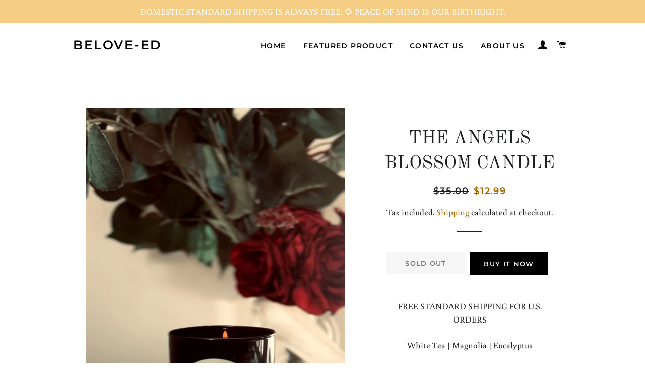

--- FILE ---
content_type: text/html; charset=utf-8
request_url: https://belove-ed.com/collections/candle-collection/products/angels-blossom
body_size: 15161
content:
<!doctype html>
<html class="no-js" lang="en">
<head>

  <!-- Basic page needs ================================================== -->
  <meta charset="utf-8">
  <meta http-equiv="X-UA-Compatible" content="IE=edge,chrome=1">

  
    <link rel="shortcut icon" href="//belove-ed.com/cdn/shop/files/APP_ICON._BELOVE-ED.png_1_32x32.png?v=1701746212" type="image/png" />
  

  <!-- Title and description ================================================== -->
  <title>
  THE ANGELS BLOSSOM CANDLE &ndash; BELOVE-ED 
  </title>

  
  <meta name="description" content="FREE STANDARD SHIPPING FOR U.S. ORDERS White Tea | Magnolia | Eucalyptus gently hug you with a floral citrus that resembles the soothing scent of fresh &amp;amp; clean laundry, as you rest into the comfort you deserve; it&#39;s an aromatherapy providing the hope of spring all year round.  FIRST FEATURED SPA SCENT FROM THE JUST">
  

  <!-- Helpers ================================================== -->
  <!-- /snippets/social-meta-tags.liquid -->




<meta property="og:site_name" content="BELOVE-ED ">
<meta property="og:url" content="https://belove-ed.com/products/angels-blossom">
<meta property="og:title" content="THE ANGELS BLOSSOM CANDLE">
<meta property="og:type" content="product">
<meta property="og:description" content="FREE STANDARD SHIPPING FOR U.S. ORDERS White Tea | Magnolia | Eucalyptus gently hug you with a floral citrus that resembles the soothing scent of fresh &amp;amp; clean laundry, as you rest into the comfort you deserve; it&#39;s an aromatherapy providing the hope of spring all year round.  FIRST FEATURED SPA SCENT FROM THE JUST">

  <meta property="og:price:amount" content="12.99">
  <meta property="og:price:currency" content="USD">

<meta property="og:image" content="http://belove-ed.com/cdn/shop/files/IMG_1341_1_51428d51-9251-499f-baab-d694313fdf1e_1200x1200.jpg?v=1698724649"><meta property="og:image" content="http://belove-ed.com/cdn/shop/files/IMG_1342_1_f7cd485c-37f6-4c81-9bd3-de84cd8cad39_1200x1200.jpg?v=1698725742"><meta property="og:image" content="http://belove-ed.com/cdn/shop/files/IMG_1380_70bf4b58-8c5b-4087-9511-97744f2e7fe2_1200x1200.jpg?v=1698811738">
<meta property="og:image:secure_url" content="https://belove-ed.com/cdn/shop/files/IMG_1341_1_51428d51-9251-499f-baab-d694313fdf1e_1200x1200.jpg?v=1698724649"><meta property="og:image:secure_url" content="https://belove-ed.com/cdn/shop/files/IMG_1342_1_f7cd485c-37f6-4c81-9bd3-de84cd8cad39_1200x1200.jpg?v=1698725742"><meta property="og:image:secure_url" content="https://belove-ed.com/cdn/shop/files/IMG_1380_70bf4b58-8c5b-4087-9511-97744f2e7fe2_1200x1200.jpg?v=1698811738">


<meta name="twitter:card" content="summary_large_image">
<meta name="twitter:title" content="THE ANGELS BLOSSOM CANDLE">
<meta name="twitter:description" content="FREE STANDARD SHIPPING FOR U.S. ORDERS White Tea | Magnolia | Eucalyptus gently hug you with a floral citrus that resembles the soothing scent of fresh &amp;amp; clean laundry, as you rest into the comfort you deserve; it&#39;s an aromatherapy providing the hope of spring all year round.  FIRST FEATURED SPA SCENT FROM THE JUST">

  <link rel="canonical" href="https://belove-ed.com/products/angels-blossom">
  <meta name="viewport" content="width=device-width,initial-scale=1,shrink-to-fit=no">
  <meta name="theme-color" content="#000000">

  <!-- CSS ================================================== -->
  <link href="//belove-ed.com/cdn/shop/t/5/assets/timber.scss.css?v=179030884236643018251769491122" rel="stylesheet" type="text/css" media="all" />
  <link href="//belove-ed.com/cdn/shop/t/5/assets/theme.scss.css?v=125942722141208994921769491122" rel="stylesheet" type="text/css" media="all" />

  <!-- Sections ================================================== -->
  <script>
    window.theme = window.theme || {};
    theme.strings = {
      zoomClose: "Close (Esc)",
      zoomPrev: "Previous (Left arrow key)",
      zoomNext: "Next (Right arrow key)",
      moneyFormat: "${{amount}}",
      addressError: "Error looking up that address",
      addressNoResults: "No results for that address",
      addressQueryLimit: "You have exceeded the Google API usage limit. Consider upgrading to a \u003ca href=\"https:\/\/developers.google.com\/maps\/premium\/usage-limits\"\u003ePremium Plan\u003c\/a\u003e.",
      authError: "There was a problem authenticating your Google Maps account.",
      cartEmpty: "Your cart is currently empty.",
      cartCookie: "Enable cookies to use the shopping cart",
      cartSavings: "You're saving [savings]",
      productSlideLabel: "Slide [slide_number] of [slide_max]."
    };
    theme.settings = {
      cartType: "page",
      gridType: null
    };
  </script>

  <script src="//belove-ed.com/cdn/shop/t/5/assets/jquery-2.2.3.min.js?v=58211863146907186831646837653" type="text/javascript"></script>

  <script src="//belove-ed.com/cdn/shop/t/5/assets/lazysizes.min.js?v=155223123402716617051646837653" async="async"></script>

  <script src="//belove-ed.com/cdn/shop/t/5/assets/theme.js?v=114295768192348641321646837668" defer="defer"></script>

  <!-- Header hook for plugins ================================================== -->
  <script>window.performance && window.performance.mark && window.performance.mark('shopify.content_for_header.start');</script><meta id="shopify-digital-wallet" name="shopify-digital-wallet" content="/52123435162/digital_wallets/dialog">
<link rel="alternate" type="application/json+oembed" href="https://belove-ed.com/products/angels-blossom.oembed">
<script async="async" src="/checkouts/internal/preloads.js?locale=en-US"></script>
<script id="shopify-features" type="application/json">{"accessToken":"8b87e64f951cd87d26c7a349b2759c08","betas":["rich-media-storefront-analytics"],"domain":"belove-ed.com","predictiveSearch":true,"shopId":52123435162,"locale":"en"}</script>
<script>var Shopify = Shopify || {};
Shopify.shop = "belove-ed.myshopify.com";
Shopify.locale = "en";
Shopify.currency = {"active":"USD","rate":"1.0"};
Shopify.country = "US";
Shopify.theme = {"name":"OFFICIAL BELOVE-ED SITE with Installments message","id":128396329114,"schema_name":"Brooklyn","schema_version":"17.2.0","theme_store_id":730,"role":"main"};
Shopify.theme.handle = "null";
Shopify.theme.style = {"id":null,"handle":null};
Shopify.cdnHost = "belove-ed.com/cdn";
Shopify.routes = Shopify.routes || {};
Shopify.routes.root = "/";</script>
<script type="module">!function(o){(o.Shopify=o.Shopify||{}).modules=!0}(window);</script>
<script>!function(o){function n(){var o=[];function n(){o.push(Array.prototype.slice.apply(arguments))}return n.q=o,n}var t=o.Shopify=o.Shopify||{};t.loadFeatures=n(),t.autoloadFeatures=n()}(window);</script>
<script id="shop-js-analytics" type="application/json">{"pageType":"product"}</script>
<script defer="defer" async type="module" src="//belove-ed.com/cdn/shopifycloud/shop-js/modules/v2/client.init-shop-cart-sync_BN7fPSNr.en.esm.js"></script>
<script defer="defer" async type="module" src="//belove-ed.com/cdn/shopifycloud/shop-js/modules/v2/chunk.common_Cbph3Kss.esm.js"></script>
<script defer="defer" async type="module" src="//belove-ed.com/cdn/shopifycloud/shop-js/modules/v2/chunk.modal_DKumMAJ1.esm.js"></script>
<script type="module">
  await import("//belove-ed.com/cdn/shopifycloud/shop-js/modules/v2/client.init-shop-cart-sync_BN7fPSNr.en.esm.js");
await import("//belove-ed.com/cdn/shopifycloud/shop-js/modules/v2/chunk.common_Cbph3Kss.esm.js");
await import("//belove-ed.com/cdn/shopifycloud/shop-js/modules/v2/chunk.modal_DKumMAJ1.esm.js");

  window.Shopify.SignInWithShop?.initShopCartSync?.({"fedCMEnabled":true,"windoidEnabled":true});

</script>
<script id="__st">var __st={"a":52123435162,"offset":-21600,"reqid":"773796f3-2142-4a55-b298-b11d410e47cf-1769904949","pageurl":"belove-ed.com\/collections\/candle-collection\/products\/angels-blossom","u":"e94c9a7b6690","p":"product","rtyp":"product","rid":7179055726746};</script>
<script>window.ShopifyPaypalV4VisibilityTracking = true;</script>
<script id="captcha-bootstrap">!function(){'use strict';const t='contact',e='account',n='new_comment',o=[[t,t],['blogs',n],['comments',n],[t,'customer']],c=[[e,'customer_login'],[e,'guest_login'],[e,'recover_customer_password'],[e,'create_customer']],r=t=>t.map((([t,e])=>`form[action*='/${t}']:not([data-nocaptcha='true']) input[name='form_type'][value='${e}']`)).join(','),a=t=>()=>t?[...document.querySelectorAll(t)].map((t=>t.form)):[];function s(){const t=[...o],e=r(t);return a(e)}const i='password',u='form_key',d=['recaptcha-v3-token','g-recaptcha-response','h-captcha-response',i],f=()=>{try{return window.sessionStorage}catch{return}},m='__shopify_v',_=t=>t.elements[u];function p(t,e,n=!1){try{const o=window.sessionStorage,c=JSON.parse(o.getItem(e)),{data:r}=function(t){const{data:e,action:n}=t;return t[m]||n?{data:e,action:n}:{data:t,action:n}}(c);for(const[e,n]of Object.entries(r))t.elements[e]&&(t.elements[e].value=n);n&&o.removeItem(e)}catch(o){console.error('form repopulation failed',{error:o})}}const l='form_type',E='cptcha';function T(t){t.dataset[E]=!0}const w=window,h=w.document,L='Shopify',v='ce_forms',y='captcha';let A=!1;((t,e)=>{const n=(g='f06e6c50-85a8-45c8-87d0-21a2b65856fe',I='https://cdn.shopify.com/shopifycloud/storefront-forms-hcaptcha/ce_storefront_forms_captcha_hcaptcha.v1.5.2.iife.js',D={infoText:'Protected by hCaptcha',privacyText:'Privacy',termsText:'Terms'},(t,e,n)=>{const o=w[L][v],c=o.bindForm;if(c)return c(t,g,e,D).then(n);var r;o.q.push([[t,g,e,D],n]),r=I,A||(h.body.append(Object.assign(h.createElement('script'),{id:'captcha-provider',async:!0,src:r})),A=!0)});var g,I,D;w[L]=w[L]||{},w[L][v]=w[L][v]||{},w[L][v].q=[],w[L][y]=w[L][y]||{},w[L][y].protect=function(t,e){n(t,void 0,e),T(t)},Object.freeze(w[L][y]),function(t,e,n,w,h,L){const[v,y,A,g]=function(t,e,n){const i=e?o:[],u=t?c:[],d=[...i,...u],f=r(d),m=r(i),_=r(d.filter((([t,e])=>n.includes(e))));return[a(f),a(m),a(_),s()]}(w,h,L),I=t=>{const e=t.target;return e instanceof HTMLFormElement?e:e&&e.form},D=t=>v().includes(t);t.addEventListener('submit',(t=>{const e=I(t);if(!e)return;const n=D(e)&&!e.dataset.hcaptchaBound&&!e.dataset.recaptchaBound,o=_(e),c=g().includes(e)&&(!o||!o.value);(n||c)&&t.preventDefault(),c&&!n&&(function(t){try{if(!f())return;!function(t){const e=f();if(!e)return;const n=_(t);if(!n)return;const o=n.value;o&&e.removeItem(o)}(t);const e=Array.from(Array(32),(()=>Math.random().toString(36)[2])).join('');!function(t,e){_(t)||t.append(Object.assign(document.createElement('input'),{type:'hidden',name:u})),t.elements[u].value=e}(t,e),function(t,e){const n=f();if(!n)return;const o=[...t.querySelectorAll(`input[type='${i}']`)].map((({name:t})=>t)),c=[...d,...o],r={};for(const[a,s]of new FormData(t).entries())c.includes(a)||(r[a]=s);n.setItem(e,JSON.stringify({[m]:1,action:t.action,data:r}))}(t,e)}catch(e){console.error('failed to persist form',e)}}(e),e.submit())}));const S=(t,e)=>{t&&!t.dataset[E]&&(n(t,e.some((e=>e===t))),T(t))};for(const o of['focusin','change'])t.addEventListener(o,(t=>{const e=I(t);D(e)&&S(e,y())}));const B=e.get('form_key'),M=e.get(l),P=B&&M;t.addEventListener('DOMContentLoaded',(()=>{const t=y();if(P)for(const e of t)e.elements[l].value===M&&p(e,B);[...new Set([...A(),...v().filter((t=>'true'===t.dataset.shopifyCaptcha))])].forEach((e=>S(e,t)))}))}(h,new URLSearchParams(w.location.search),n,t,e,['guest_login'])})(!0,!0)}();</script>
<script integrity="sha256-4kQ18oKyAcykRKYeNunJcIwy7WH5gtpwJnB7kiuLZ1E=" data-source-attribution="shopify.loadfeatures" defer="defer" src="//belove-ed.com/cdn/shopifycloud/storefront/assets/storefront/load_feature-a0a9edcb.js" crossorigin="anonymous"></script>
<script data-source-attribution="shopify.dynamic_checkout.dynamic.init">var Shopify=Shopify||{};Shopify.PaymentButton=Shopify.PaymentButton||{isStorefrontPortableWallets:!0,init:function(){window.Shopify.PaymentButton.init=function(){};var t=document.createElement("script");t.src="https://belove-ed.com/cdn/shopifycloud/portable-wallets/latest/portable-wallets.en.js",t.type="module",document.head.appendChild(t)}};
</script>
<script data-source-attribution="shopify.dynamic_checkout.buyer_consent">
  function portableWalletsHideBuyerConsent(e){var t=document.getElementById("shopify-buyer-consent"),n=document.getElementById("shopify-subscription-policy-button");t&&n&&(t.classList.add("hidden"),t.setAttribute("aria-hidden","true"),n.removeEventListener("click",e))}function portableWalletsShowBuyerConsent(e){var t=document.getElementById("shopify-buyer-consent"),n=document.getElementById("shopify-subscription-policy-button");t&&n&&(t.classList.remove("hidden"),t.removeAttribute("aria-hidden"),n.addEventListener("click",e))}window.Shopify?.PaymentButton&&(window.Shopify.PaymentButton.hideBuyerConsent=portableWalletsHideBuyerConsent,window.Shopify.PaymentButton.showBuyerConsent=portableWalletsShowBuyerConsent);
</script>
<script>
  function portableWalletsCleanup(e){e&&e.src&&console.error("Failed to load portable wallets script "+e.src);var t=document.querySelectorAll("shopify-accelerated-checkout .shopify-payment-button__skeleton, shopify-accelerated-checkout-cart .wallet-cart-button__skeleton"),e=document.getElementById("shopify-buyer-consent");for(let e=0;e<t.length;e++)t[e].remove();e&&e.remove()}function portableWalletsNotLoadedAsModule(e){e instanceof ErrorEvent&&"string"==typeof e.message&&e.message.includes("import.meta")&&"string"==typeof e.filename&&e.filename.includes("portable-wallets")&&(window.removeEventListener("error",portableWalletsNotLoadedAsModule),window.Shopify.PaymentButton.failedToLoad=e,"loading"===document.readyState?document.addEventListener("DOMContentLoaded",window.Shopify.PaymentButton.init):window.Shopify.PaymentButton.init())}window.addEventListener("error",portableWalletsNotLoadedAsModule);
</script>

<script type="module" src="https://belove-ed.com/cdn/shopifycloud/portable-wallets/latest/portable-wallets.en.js" onError="portableWalletsCleanup(this)" crossorigin="anonymous"></script>
<script nomodule>
  document.addEventListener("DOMContentLoaded", portableWalletsCleanup);
</script>

<link id="shopify-accelerated-checkout-styles" rel="stylesheet" media="screen" href="https://belove-ed.com/cdn/shopifycloud/portable-wallets/latest/accelerated-checkout-backwards-compat.css" crossorigin="anonymous">
<style id="shopify-accelerated-checkout-cart">
        #shopify-buyer-consent {
  margin-top: 1em;
  display: inline-block;
  width: 100%;
}

#shopify-buyer-consent.hidden {
  display: none;
}

#shopify-subscription-policy-button {
  background: none;
  border: none;
  padding: 0;
  text-decoration: underline;
  font-size: inherit;
  cursor: pointer;
}

#shopify-subscription-policy-button::before {
  box-shadow: none;
}

      </style>

<script>window.performance && window.performance.mark && window.performance.mark('shopify.content_for_header.end');</script>

  <script src="//belove-ed.com/cdn/shop/t/5/assets/modernizr.min.js?v=21391054748206432451646837654" type="text/javascript"></script>

  
  

<link href="https://monorail-edge.shopifysvc.com" rel="dns-prefetch">
<script>(function(){if ("sendBeacon" in navigator && "performance" in window) {try {var session_token_from_headers = performance.getEntriesByType('navigation')[0].serverTiming.find(x => x.name == '_s').description;} catch {var session_token_from_headers = undefined;}var session_cookie_matches = document.cookie.match(/_shopify_s=([^;]*)/);var session_token_from_cookie = session_cookie_matches && session_cookie_matches.length === 2 ? session_cookie_matches[1] : "";var session_token = session_token_from_headers || session_token_from_cookie || "";function handle_abandonment_event(e) {var entries = performance.getEntries().filter(function(entry) {return /monorail-edge.shopifysvc.com/.test(entry.name);});if (!window.abandonment_tracked && entries.length === 0) {window.abandonment_tracked = true;var currentMs = Date.now();var navigation_start = performance.timing.navigationStart;var payload = {shop_id: 52123435162,url: window.location.href,navigation_start,duration: currentMs - navigation_start,session_token,page_type: "product"};window.navigator.sendBeacon("https://monorail-edge.shopifysvc.com/v1/produce", JSON.stringify({schema_id: "online_store_buyer_site_abandonment/1.1",payload: payload,metadata: {event_created_at_ms: currentMs,event_sent_at_ms: currentMs}}));}}window.addEventListener('pagehide', handle_abandonment_event);}}());</script>
<script id="web-pixels-manager-setup">(function e(e,d,r,n,o){if(void 0===o&&(o={}),!Boolean(null===(a=null===(i=window.Shopify)||void 0===i?void 0:i.analytics)||void 0===a?void 0:a.replayQueue)){var i,a;window.Shopify=window.Shopify||{};var t=window.Shopify;t.analytics=t.analytics||{};var s=t.analytics;s.replayQueue=[],s.publish=function(e,d,r){return s.replayQueue.push([e,d,r]),!0};try{self.performance.mark("wpm:start")}catch(e){}var l=function(){var e={modern:/Edge?\/(1{2}[4-9]|1[2-9]\d|[2-9]\d{2}|\d{4,})\.\d+(\.\d+|)|Firefox\/(1{2}[4-9]|1[2-9]\d|[2-9]\d{2}|\d{4,})\.\d+(\.\d+|)|Chrom(ium|e)\/(9{2}|\d{3,})\.\d+(\.\d+|)|(Maci|X1{2}).+ Version\/(15\.\d+|(1[6-9]|[2-9]\d|\d{3,})\.\d+)([,.]\d+|)( \(\w+\)|)( Mobile\/\w+|) Safari\/|Chrome.+OPR\/(9{2}|\d{3,})\.\d+\.\d+|(CPU[ +]OS|iPhone[ +]OS|CPU[ +]iPhone|CPU IPhone OS|CPU iPad OS)[ +]+(15[._]\d+|(1[6-9]|[2-9]\d|\d{3,})[._]\d+)([._]\d+|)|Android:?[ /-](13[3-9]|1[4-9]\d|[2-9]\d{2}|\d{4,})(\.\d+|)(\.\d+|)|Android.+Firefox\/(13[5-9]|1[4-9]\d|[2-9]\d{2}|\d{4,})\.\d+(\.\d+|)|Android.+Chrom(ium|e)\/(13[3-9]|1[4-9]\d|[2-9]\d{2}|\d{4,})\.\d+(\.\d+|)|SamsungBrowser\/([2-9]\d|\d{3,})\.\d+/,legacy:/Edge?\/(1[6-9]|[2-9]\d|\d{3,})\.\d+(\.\d+|)|Firefox\/(5[4-9]|[6-9]\d|\d{3,})\.\d+(\.\d+|)|Chrom(ium|e)\/(5[1-9]|[6-9]\d|\d{3,})\.\d+(\.\d+|)([\d.]+$|.*Safari\/(?![\d.]+ Edge\/[\d.]+$))|(Maci|X1{2}).+ Version\/(10\.\d+|(1[1-9]|[2-9]\d|\d{3,})\.\d+)([,.]\d+|)( \(\w+\)|)( Mobile\/\w+|) Safari\/|Chrome.+OPR\/(3[89]|[4-9]\d|\d{3,})\.\d+\.\d+|(CPU[ +]OS|iPhone[ +]OS|CPU[ +]iPhone|CPU IPhone OS|CPU iPad OS)[ +]+(10[._]\d+|(1[1-9]|[2-9]\d|\d{3,})[._]\d+)([._]\d+|)|Android:?[ /-](13[3-9]|1[4-9]\d|[2-9]\d{2}|\d{4,})(\.\d+|)(\.\d+|)|Mobile Safari.+OPR\/([89]\d|\d{3,})\.\d+\.\d+|Android.+Firefox\/(13[5-9]|1[4-9]\d|[2-9]\d{2}|\d{4,})\.\d+(\.\d+|)|Android.+Chrom(ium|e)\/(13[3-9]|1[4-9]\d|[2-9]\d{2}|\d{4,})\.\d+(\.\d+|)|Android.+(UC? ?Browser|UCWEB|U3)[ /]?(15\.([5-9]|\d{2,})|(1[6-9]|[2-9]\d|\d{3,})\.\d+)\.\d+|SamsungBrowser\/(5\.\d+|([6-9]|\d{2,})\.\d+)|Android.+MQ{2}Browser\/(14(\.(9|\d{2,})|)|(1[5-9]|[2-9]\d|\d{3,})(\.\d+|))(\.\d+|)|K[Aa][Ii]OS\/(3\.\d+|([4-9]|\d{2,})\.\d+)(\.\d+|)/},d=e.modern,r=e.legacy,n=navigator.userAgent;return n.match(d)?"modern":n.match(r)?"legacy":"unknown"}(),u="modern"===l?"modern":"legacy",c=(null!=n?n:{modern:"",legacy:""})[u],f=function(e){return[e.baseUrl,"/wpm","/b",e.hashVersion,"modern"===e.buildTarget?"m":"l",".js"].join("")}({baseUrl:d,hashVersion:r,buildTarget:u}),m=function(e){var d=e.version,r=e.bundleTarget,n=e.surface,o=e.pageUrl,i=e.monorailEndpoint;return{emit:function(e){var a=e.status,t=e.errorMsg,s=(new Date).getTime(),l=JSON.stringify({metadata:{event_sent_at_ms:s},events:[{schema_id:"web_pixels_manager_load/3.1",payload:{version:d,bundle_target:r,page_url:o,status:a,surface:n,error_msg:t},metadata:{event_created_at_ms:s}}]});if(!i)return console&&console.warn&&console.warn("[Web Pixels Manager] No Monorail endpoint provided, skipping logging."),!1;try{return self.navigator.sendBeacon.bind(self.navigator)(i,l)}catch(e){}var u=new XMLHttpRequest;try{return u.open("POST",i,!0),u.setRequestHeader("Content-Type","text/plain"),u.send(l),!0}catch(e){return console&&console.warn&&console.warn("[Web Pixels Manager] Got an unhandled error while logging to Monorail."),!1}}}}({version:r,bundleTarget:l,surface:e.surface,pageUrl:self.location.href,monorailEndpoint:e.monorailEndpoint});try{o.browserTarget=l,function(e){var d=e.src,r=e.async,n=void 0===r||r,o=e.onload,i=e.onerror,a=e.sri,t=e.scriptDataAttributes,s=void 0===t?{}:t,l=document.createElement("script"),u=document.querySelector("head"),c=document.querySelector("body");if(l.async=n,l.src=d,a&&(l.integrity=a,l.crossOrigin="anonymous"),s)for(var f in s)if(Object.prototype.hasOwnProperty.call(s,f))try{l.dataset[f]=s[f]}catch(e){}if(o&&l.addEventListener("load",o),i&&l.addEventListener("error",i),u)u.appendChild(l);else{if(!c)throw new Error("Did not find a head or body element to append the script");c.appendChild(l)}}({src:f,async:!0,onload:function(){if(!function(){var e,d;return Boolean(null===(d=null===(e=window.Shopify)||void 0===e?void 0:e.analytics)||void 0===d?void 0:d.initialized)}()){var d=window.webPixelsManager.init(e)||void 0;if(d){var r=window.Shopify.analytics;r.replayQueue.forEach((function(e){var r=e[0],n=e[1],o=e[2];d.publishCustomEvent(r,n,o)})),r.replayQueue=[],r.publish=d.publishCustomEvent,r.visitor=d.visitor,r.initialized=!0}}},onerror:function(){return m.emit({status:"failed",errorMsg:"".concat(f," has failed to load")})},sri:function(e){var d=/^sha384-[A-Za-z0-9+/=]+$/;return"string"==typeof e&&d.test(e)}(c)?c:"",scriptDataAttributes:o}),m.emit({status:"loading"})}catch(e){m.emit({status:"failed",errorMsg:(null==e?void 0:e.message)||"Unknown error"})}}})({shopId: 52123435162,storefrontBaseUrl: "https://belove-ed.com",extensionsBaseUrl: "https://extensions.shopifycdn.com/cdn/shopifycloud/web-pixels-manager",monorailEndpoint: "https://monorail-edge.shopifysvc.com/unstable/produce_batch",surface: "storefront-renderer",enabledBetaFlags: ["2dca8a86"],webPixelsConfigList: [{"id":"shopify-app-pixel","configuration":"{}","eventPayloadVersion":"v1","runtimeContext":"STRICT","scriptVersion":"0450","apiClientId":"shopify-pixel","type":"APP","privacyPurposes":["ANALYTICS","MARKETING"]},{"id":"shopify-custom-pixel","eventPayloadVersion":"v1","runtimeContext":"LAX","scriptVersion":"0450","apiClientId":"shopify-pixel","type":"CUSTOM","privacyPurposes":["ANALYTICS","MARKETING"]}],isMerchantRequest: false,initData: {"shop":{"name":"BELOVE-ED ","paymentSettings":{"currencyCode":"USD"},"myshopifyDomain":"belove-ed.myshopify.com","countryCode":"US","storefrontUrl":"https:\/\/belove-ed.com"},"customer":null,"cart":null,"checkout":null,"productVariants":[{"price":{"amount":12.99,"currencyCode":"USD"},"product":{"title":"THE ANGELS BLOSSOM CANDLE","vendor":"BELOVE-ED","id":"7179055726746","untranslatedTitle":"THE ANGELS BLOSSOM CANDLE","url":"\/products\/angels-blossom","type":"Home Fragrances"},"id":"41407349620890","image":{"src":"\/\/belove-ed.com\/cdn\/shop\/files\/IMG_1341_1_51428d51-9251-499f-baab-d694313fdf1e.jpg?v=1698724649"},"sku":"BLVD-SC-BK-AB","title":"Default Title","untranslatedTitle":"Default Title"}],"purchasingCompany":null},},"https://belove-ed.com/cdn","1d2a099fw23dfb22ep557258f5m7a2edbae",{"modern":"","legacy":""},{"shopId":"52123435162","storefrontBaseUrl":"https:\/\/belove-ed.com","extensionBaseUrl":"https:\/\/extensions.shopifycdn.com\/cdn\/shopifycloud\/web-pixels-manager","surface":"storefront-renderer","enabledBetaFlags":"[\"2dca8a86\"]","isMerchantRequest":"false","hashVersion":"1d2a099fw23dfb22ep557258f5m7a2edbae","publish":"custom","events":"[[\"page_viewed\",{}],[\"product_viewed\",{\"productVariant\":{\"price\":{\"amount\":12.99,\"currencyCode\":\"USD\"},\"product\":{\"title\":\"THE ANGELS BLOSSOM CANDLE\",\"vendor\":\"BELOVE-ED\",\"id\":\"7179055726746\",\"untranslatedTitle\":\"THE ANGELS BLOSSOM CANDLE\",\"url\":\"\/products\/angels-blossom\",\"type\":\"Home Fragrances\"},\"id\":\"41407349620890\",\"image\":{\"src\":\"\/\/belove-ed.com\/cdn\/shop\/files\/IMG_1341_1_51428d51-9251-499f-baab-d694313fdf1e.jpg?v=1698724649\"},\"sku\":\"BLVD-SC-BK-AB\",\"title\":\"Default Title\",\"untranslatedTitle\":\"Default Title\"}}]]"});</script><script>
  window.ShopifyAnalytics = window.ShopifyAnalytics || {};
  window.ShopifyAnalytics.meta = window.ShopifyAnalytics.meta || {};
  window.ShopifyAnalytics.meta.currency = 'USD';
  var meta = {"product":{"id":7179055726746,"gid":"gid:\/\/shopify\/Product\/7179055726746","vendor":"BELOVE-ED","type":"Home Fragrances","handle":"angels-blossom","variants":[{"id":41407349620890,"price":1299,"name":"THE ANGELS BLOSSOM CANDLE","public_title":null,"sku":"BLVD-SC-BK-AB"}],"remote":false},"page":{"pageType":"product","resourceType":"product","resourceId":7179055726746,"requestId":"773796f3-2142-4a55-b298-b11d410e47cf-1769904949"}};
  for (var attr in meta) {
    window.ShopifyAnalytics.meta[attr] = meta[attr];
  }
</script>
<script class="analytics">
  (function () {
    var customDocumentWrite = function(content) {
      var jquery = null;

      if (window.jQuery) {
        jquery = window.jQuery;
      } else if (window.Checkout && window.Checkout.$) {
        jquery = window.Checkout.$;
      }

      if (jquery) {
        jquery('body').append(content);
      }
    };

    var hasLoggedConversion = function(token) {
      if (token) {
        return document.cookie.indexOf('loggedConversion=' + token) !== -1;
      }
      return false;
    }

    var setCookieIfConversion = function(token) {
      if (token) {
        var twoMonthsFromNow = new Date(Date.now());
        twoMonthsFromNow.setMonth(twoMonthsFromNow.getMonth() + 2);

        document.cookie = 'loggedConversion=' + token + '; expires=' + twoMonthsFromNow;
      }
    }

    var trekkie = window.ShopifyAnalytics.lib = window.trekkie = window.trekkie || [];
    if (trekkie.integrations) {
      return;
    }
    trekkie.methods = [
      'identify',
      'page',
      'ready',
      'track',
      'trackForm',
      'trackLink'
    ];
    trekkie.factory = function(method) {
      return function() {
        var args = Array.prototype.slice.call(arguments);
        args.unshift(method);
        trekkie.push(args);
        return trekkie;
      };
    };
    for (var i = 0; i < trekkie.methods.length; i++) {
      var key = trekkie.methods[i];
      trekkie[key] = trekkie.factory(key);
    }
    trekkie.load = function(config) {
      trekkie.config = config || {};
      trekkie.config.initialDocumentCookie = document.cookie;
      var first = document.getElementsByTagName('script')[0];
      var script = document.createElement('script');
      script.type = 'text/javascript';
      script.onerror = function(e) {
        var scriptFallback = document.createElement('script');
        scriptFallback.type = 'text/javascript';
        scriptFallback.onerror = function(error) {
                var Monorail = {
      produce: function produce(monorailDomain, schemaId, payload) {
        var currentMs = new Date().getTime();
        var event = {
          schema_id: schemaId,
          payload: payload,
          metadata: {
            event_created_at_ms: currentMs,
            event_sent_at_ms: currentMs
          }
        };
        return Monorail.sendRequest("https://" + monorailDomain + "/v1/produce", JSON.stringify(event));
      },
      sendRequest: function sendRequest(endpointUrl, payload) {
        // Try the sendBeacon API
        if (window && window.navigator && typeof window.navigator.sendBeacon === 'function' && typeof window.Blob === 'function' && !Monorail.isIos12()) {
          var blobData = new window.Blob([payload], {
            type: 'text/plain'
          });

          if (window.navigator.sendBeacon(endpointUrl, blobData)) {
            return true;
          } // sendBeacon was not successful

        } // XHR beacon

        var xhr = new XMLHttpRequest();

        try {
          xhr.open('POST', endpointUrl);
          xhr.setRequestHeader('Content-Type', 'text/plain');
          xhr.send(payload);
        } catch (e) {
          console.log(e);
        }

        return false;
      },
      isIos12: function isIos12() {
        return window.navigator.userAgent.lastIndexOf('iPhone; CPU iPhone OS 12_') !== -1 || window.navigator.userAgent.lastIndexOf('iPad; CPU OS 12_') !== -1;
      }
    };
    Monorail.produce('monorail-edge.shopifysvc.com',
      'trekkie_storefront_load_errors/1.1',
      {shop_id: 52123435162,
      theme_id: 128396329114,
      app_name: "storefront",
      context_url: window.location.href,
      source_url: "//belove-ed.com/cdn/s/trekkie.storefront.c59ea00e0474b293ae6629561379568a2d7c4bba.min.js"});

        };
        scriptFallback.async = true;
        scriptFallback.src = '//belove-ed.com/cdn/s/trekkie.storefront.c59ea00e0474b293ae6629561379568a2d7c4bba.min.js';
        first.parentNode.insertBefore(scriptFallback, first);
      };
      script.async = true;
      script.src = '//belove-ed.com/cdn/s/trekkie.storefront.c59ea00e0474b293ae6629561379568a2d7c4bba.min.js';
      first.parentNode.insertBefore(script, first);
    };
    trekkie.load(
      {"Trekkie":{"appName":"storefront","development":false,"defaultAttributes":{"shopId":52123435162,"isMerchantRequest":null,"themeId":128396329114,"themeCityHash":"16861830779815572212","contentLanguage":"en","currency":"USD","eventMetadataId":"ee7b0dde-2ab9-4776-850a-6e412a2d78a5"},"isServerSideCookieWritingEnabled":true,"monorailRegion":"shop_domain","enabledBetaFlags":["65f19447","b5387b81"]},"Session Attribution":{},"S2S":{"facebookCapiEnabled":false,"source":"trekkie-storefront-renderer","apiClientId":580111}}
    );

    var loaded = false;
    trekkie.ready(function() {
      if (loaded) return;
      loaded = true;

      window.ShopifyAnalytics.lib = window.trekkie;

      var originalDocumentWrite = document.write;
      document.write = customDocumentWrite;
      try { window.ShopifyAnalytics.merchantGoogleAnalytics.call(this); } catch(error) {};
      document.write = originalDocumentWrite;

      window.ShopifyAnalytics.lib.page(null,{"pageType":"product","resourceType":"product","resourceId":7179055726746,"requestId":"773796f3-2142-4a55-b298-b11d410e47cf-1769904949","shopifyEmitted":true});

      var match = window.location.pathname.match(/checkouts\/(.+)\/(thank_you|post_purchase)/)
      var token = match? match[1]: undefined;
      if (!hasLoggedConversion(token)) {
        setCookieIfConversion(token);
        window.ShopifyAnalytics.lib.track("Viewed Product",{"currency":"USD","variantId":41407349620890,"productId":7179055726746,"productGid":"gid:\/\/shopify\/Product\/7179055726746","name":"THE ANGELS BLOSSOM CANDLE","price":"12.99","sku":"BLVD-SC-BK-AB","brand":"BELOVE-ED","variant":null,"category":"Home Fragrances","nonInteraction":true,"remote":false},undefined,undefined,{"shopifyEmitted":true});
      window.ShopifyAnalytics.lib.track("monorail:\/\/trekkie_storefront_viewed_product\/1.1",{"currency":"USD","variantId":41407349620890,"productId":7179055726746,"productGid":"gid:\/\/shopify\/Product\/7179055726746","name":"THE ANGELS BLOSSOM CANDLE","price":"12.99","sku":"BLVD-SC-BK-AB","brand":"BELOVE-ED","variant":null,"category":"Home Fragrances","nonInteraction":true,"remote":false,"referer":"https:\/\/belove-ed.com\/collections\/candle-collection\/products\/angels-blossom"});
      }
    });


        var eventsListenerScript = document.createElement('script');
        eventsListenerScript.async = true;
        eventsListenerScript.src = "//belove-ed.com/cdn/shopifycloud/storefront/assets/shop_events_listener-3da45d37.js";
        document.getElementsByTagName('head')[0].appendChild(eventsListenerScript);

})();</script>
<script
  defer
  src="https://belove-ed.com/cdn/shopifycloud/perf-kit/shopify-perf-kit-3.1.0.min.js"
  data-application="storefront-renderer"
  data-shop-id="52123435162"
  data-render-region="gcp-us-central1"
  data-page-type="product"
  data-theme-instance-id="128396329114"
  data-theme-name="Brooklyn"
  data-theme-version="17.2.0"
  data-monorail-region="shop_domain"
  data-resource-timing-sampling-rate="10"
  data-shs="true"
  data-shs-beacon="true"
  data-shs-export-with-fetch="true"
  data-shs-logs-sample-rate="1"
  data-shs-beacon-endpoint="https://belove-ed.com/api/collect"
></script>
</head>


<body id="the-angels-blossom-candle" class="template-product">

  <div id="shopify-section-header" class="shopify-section"><style data-shopify>.header-wrapper .site-nav__link,
  .header-wrapper .site-header__logo a,
  .header-wrapper .site-nav__dropdown-link,
  .header-wrapper .site-nav--has-dropdown > a.nav-focus,
  .header-wrapper .site-nav--has-dropdown.nav-hover > a,
  .header-wrapper .site-nav--has-dropdown:hover > a {
    color: #000000;
  }

  .header-wrapper .site-header__logo a:hover,
  .header-wrapper .site-header__logo a:focus,
  .header-wrapper .site-nav__link:hover,
  .header-wrapper .site-nav__link:focus,
  .header-wrapper .site-nav--has-dropdown a:hover,
  .header-wrapper .site-nav--has-dropdown > a.nav-focus:hover,
  .header-wrapper .site-nav--has-dropdown > a.nav-focus:focus,
  .header-wrapper .site-nav--has-dropdown .site-nav__link:hover,
  .header-wrapper .site-nav--has-dropdown .site-nav__link:focus,
  .header-wrapper .site-nav--has-dropdown.nav-hover > a:hover,
  .header-wrapper .site-nav__dropdown a:focus {
    color: rgba(0, 0, 0, 0.75);
  }

  .header-wrapper .burger-icon,
  .header-wrapper .site-nav--has-dropdown:hover > a:before,
  .header-wrapper .site-nav--has-dropdown > a.nav-focus:before,
  .header-wrapper .site-nav--has-dropdown.nav-hover > a:before {
    background: #000000;
  }

  .header-wrapper .site-nav__link:hover .burger-icon {
    background: rgba(0, 0, 0, 0.75);
  }

  .site-header__logo img {
    max-width: 95px;
  }

  @media screen and (max-width: 768px) {
    .site-header__logo img {
      max-width: 100%;
    }
  }</style><div data-section-id="header" data-section-type="header-section" data-template="product">
  <div id="NavDrawer" class="drawer drawer--left">
      <div class="drawer__inner drawer-left__inner">

    

    <ul class="mobile-nav">
      
        

          <li class="mobile-nav__item">
            <a
              href="/"
              class="mobile-nav__link"
              >
                Home
            </a>
          </li>

        
      
        

          <li class="mobile-nav__item">
            <a
              href="/collections/all"
              class="mobile-nav__link"
              >
                FEATURED PRODUCT
            </a>
          </li>

        
      
        

          <li class="mobile-nav__item">
            <a
              href="/pages/contact-us"
              class="mobile-nav__link"
              >
                CONTACT US
            </a>
          </li>

        
      
        

          <li class="mobile-nav__item">
            <a
              href="/pages/who-we-are"
              class="mobile-nav__link"
              >
                ABOUT US
            </a>
          </li>

        
      
      
      <li class="mobile-nav__spacer"></li>

      
      
        
          <li class="mobile-nav__item mobile-nav__item--secondary">
            <a href="/account/login" id="customer_login_link">Log In</a>
          </li>
          <li class="mobile-nav__item mobile-nav__item--secondary">
            <a href="/account/register" id="customer_register_link">Create Account</a>
          </li>
        
      
      
        <li class="mobile-nav__item mobile-nav__item--secondary"><a href="/pages/faqs">FAQs 💯 </a></li>
      
        <li class="mobile-nav__item mobile-nav__item--secondary"><a href="/policies/privacy-policy">Privacy Policy 🔍 </a></li>
      
        <li class="mobile-nav__item mobile-nav__item--secondary"><a href="/policies/refund-policy">Refund Policy 🧾 </a></li>
      
        <li class="mobile-nav__item mobile-nav__item--secondary"><a href="/policies/shipping-policy">Shipping Policy 📦 </a></li>
      
        <li class="mobile-nav__item mobile-nav__item--secondary"><a href="/policies/terms-of-service">Terms of Service 🖊 </a></li>
      
    </ul>
    <!-- //mobile-nav -->
  </div>


  </div>
  <div class="header-container drawer__header-container">
    <div class="header-wrapper" data-header-wrapper>
      
        
          <style>
            .announcement-bar {
              background-color: #f4cc83;
            }

            .announcement-bar--link:hover {
              

              
                
                background-color: #f0b955;
              
            }

            .announcement-bar__message {
              color: #ffffff;
            }
          </style>

          
            <div class="announcement-bar">
          

            <p class="announcement-bar__message">DOMESTIC STANDARD SHIPPING IS ALWAYS FREE. 🌻 PEACE OF MIND IS OUR BIRTHRIGHT.</p>

          
            </div>
          

        
      

      <header class="site-header" role="banner" data-transparent-header="true">
        <div class="wrapper">
          <div class="grid--full grid--table">
            <div class="grid__item large--hide large--one-sixth one-quarter">
              <div class="site-nav--open site-nav--mobile">
                <button type="button" class="icon-fallback-text site-nav__link site-nav__link--burger js-drawer-open-button-left" aria-controls="NavDrawer">
                  <span class="burger-icon burger-icon--top"></span>
                  <span class="burger-icon burger-icon--mid"></span>
                  <span class="burger-icon burger-icon--bottom"></span>
                  <span class="fallback-text">Site navigation</span>
                </button>
              </div>
            </div>
            <div class="grid__item large--one-third medium-down--one-half">
              
              
                <div class="h1 site-header__logo large--left" itemscope itemtype="http://schema.org/Organization">
              
                

                <a href="/" itemprop="url" class="site-header__logo-link">
                  
                    BELOVE-ED 
                  
                </a>
              
                </div>
              
            </div>
            <nav class="grid__item large--two-thirds large--text-right medium-down--hide" role="navigation">
              
              <!-- begin site-nav -->
              <ul class="site-nav" id="AccessibleNav">
                
                  
                    <li class="site-nav__item">
                      <a
                        href="/"
                        class="site-nav__link"
                        data-meganav-type="child"
                        >
                          Home
                      </a>
                    </li>
                  
                
                  
                    <li class="site-nav__item">
                      <a
                        href="/collections/all"
                        class="site-nav__link"
                        data-meganav-type="child"
                        >
                          FEATURED PRODUCT
                      </a>
                    </li>
                  
                
                  
                    <li class="site-nav__item">
                      <a
                        href="/pages/contact-us"
                        class="site-nav__link"
                        data-meganav-type="child"
                        >
                          CONTACT US
                      </a>
                    </li>
                  
                
                  
                    <li class="site-nav__item">
                      <a
                        href="/pages/who-we-are"
                        class="site-nav__link"
                        data-meganav-type="child"
                        >
                          ABOUT US
                      </a>
                    </li>
                  
                

                
                
                  <li class="site-nav__item site-nav__expanded-item site-nav__item--compressed">
                    <a class="site-nav__link site-nav__link--icon" href="/account">
                      <span class="icon-fallback-text">
                        <span class="icon icon-customer" aria-hidden="true"></span>
                        <span class="fallback-text">
                          
                            Log In
                          
                        </span>
                      </span>
                    </a>
                  </li>
                

                

                <li class="site-nav__item site-nav__item--compressed">
                  <a href="/cart" class="site-nav__link site-nav__link--icon cart-link js-drawer-open-button-right" aria-controls="CartDrawer">
                    <span class="icon-fallback-text">
                      <span class="icon icon-cart" aria-hidden="true"></span>
                      <span class="fallback-text">Cart</span>
                    </span>
                    <span class="cart-link__bubble"></span>
                  </a>
                </li>

              </ul>
              <!-- //site-nav -->
            </nav>
            <div class="grid__item large--hide one-quarter">
              <div class="site-nav--mobile text-right">
                <a href="/cart" class="site-nav__link cart-link js-drawer-open-button-right" aria-controls="CartDrawer">
                  <span class="icon-fallback-text">
                    <span class="icon icon-cart" aria-hidden="true"></span>
                    <span class="fallback-text">Cart</span>
                  </span>
                  <span class="cart-link__bubble"></span>
                </a>
              </div>
            </div>
          </div>

        </div>
      </header>
    </div>
  </div>
</div>




</div>

  <div id="CartDrawer" class="drawer drawer--right drawer--has-fixed-footer">
    <div class="drawer__fixed-header">
      <div class="drawer__header">
        <div class="drawer__title">Your cart</div>
        <div class="drawer__close">
          <button type="button" class="icon-fallback-text drawer__close-button js-drawer-close">
            <span class="icon icon-x" aria-hidden="true"></span>
            <span class="fallback-text">Close Cart</span>
          </button>
        </div>
      </div>
    </div>
    <div class="drawer__inner">
      <div id="CartContainer" class="drawer__cart"></div>
    </div>
  </div>

  <div id="PageContainer" class="page-container">
    <main class="main-content" role="main">
      
        <div class="wrapper">
      
        <!-- /templates/product.liquid -->


<div id="shopify-section-product-template" class="shopify-section"><!-- /templates/product.liquid --><div itemscope itemtype="http://schema.org/Product" id="ProductSection--product-template"
  data-section-id="product-template"
  data-section-type="product-template"
  data-image-zoom-type="false"
  data-enable-history-state="true"
  data-stacked-layout="true"
  >

    <meta itemprop="url" content="https://belove-ed.com/products/angels-blossom">
    <meta itemprop="image" content="//belove-ed.com/cdn/shop/files/IMG_1341_1_51428d51-9251-499f-baab-d694313fdf1e_grande.jpg?v=1698724649">

    
    

    
    
<div class="grid product-single">
      <div class="grid__item large--seven-twelfths medium--seven-twelfths text-center">
        <div id="ProductMediaGroup-product-template" class="product-single__media-group-wrapper" data-product-single-media-group-wrapper>
          <div class="product-single__media-group" data-product-single-media-group>
            

<div class="product-single__media-flex-wrapper" data-slick-media-label="Load image into Gallery viewer, THE ANGELS BLOSSOM CANDLE
" data-product-single-media-flex-wrapper>
                <div class="product-single__media-flex">






<div id="ProductMediaWrapper-product-template-30663380992154" class="product-single__media-wrapper "



data-product-single-media-wrapper
data-media-id="product-template-30663380992154"
tabindex="-1">
  
    <style>
  

  @media screen and (min-width: 591px) { 
    .product-single__media-product-template-30663380992154 {
      max-width: 515.552099533437px;
      max-height: 850px;
    }
    #ProductMediaWrapper-product-template-30663380992154 {
      max-width: 515.552099533437px;
    }
   } 

  
    
    @media screen and (max-width: 590px) {
      .product-single__media-product-template-30663380992154 {
        max-width: 357.8538102643857px;
      }
      #ProductMediaWrapper-product-template-30663380992154 {
        max-width: 357.8538102643857px;
      }
    }
  
</style>

    <div class="product-single__media" style="padding-top:164.8717948717949%;">
      
      <img class="mfp-image lazyload product-single__media-product-template-30663380992154"
        src="//belove-ed.com/cdn/shop/files/IMG_1341_1_51428d51-9251-499f-baab-d694313fdf1e_300x300.jpg?v=1698724649"
        data-src="//belove-ed.com/cdn/shop/files/IMG_1341_1_51428d51-9251-499f-baab-d694313fdf1e_{width}x.jpg?v=1698724649"
        data-widths="[180, 360, 590, 720, 900, 1080, 1296, 1512, 1728, 2048]"
        data-aspectratio="0.6065318818040435"
        data-sizes="auto"
        
        data-media-id="30663380992154"
        alt="THE ANGELS BLOSSOM CANDLE">
    </div>
  
  <noscript>
    <img class="product-single__media" src="//belove-ed.com/cdn/shop/files/IMG_1341_1_51428d51-9251-499f-baab-d694313fdf1e.jpg?v=1698724649"
      alt="THE ANGELS BLOSSOM CANDLE">
  </noscript>
</div>

                  

                </div>
              </div><div class="product-single__media-flex-wrapper" data-slick-media-label="Load image into Gallery viewer, THE ANGELS BLOSSOM CANDLE
" data-product-single-media-flex-wrapper>
                <div class="product-single__media-flex">






<div id="ProductMediaWrapper-product-template-30663454982298" class="product-single__media-wrapper "



data-product-single-media-wrapper
data-media-id="product-template-30663454982298"
tabindex="-1">
  
    <style>
  

  @media screen and (min-width: 591px) { 
    .product-single__media-product-template-30663454982298 {
      max-width: 489.6602658788774px;
      max-height: 850px;
    }
    #ProductMediaWrapper-product-template-30663454982298 {
      max-width: 489.6602658788774px;
    }
   } 

  
    
    @media screen and (max-width: 590px) {
      .product-single__media-product-template-30663454982298 {
        max-width: 339.8818316100443px;
      }
      #ProductMediaWrapper-product-template-30663454982298 {
        max-width: 339.8818316100443px;
      }
    }
  
</style>

    <div class="product-single__media" style="padding-top:173.5897435897436%;">
      
      <img class="mfp-image lazyload product-single__media-product-template-30663454982298"
        src="//belove-ed.com/cdn/shop/files/IMG_1342_1_f7cd485c-37f6-4c81-9bd3-de84cd8cad39_300x300.jpg?v=1698725742"
        data-src="//belove-ed.com/cdn/shop/files/IMG_1342_1_f7cd485c-37f6-4c81-9bd3-de84cd8cad39_{width}x.jpg?v=1698725742"
        data-widths="[180, 360, 590, 720, 900, 1080, 1296, 1512, 1728, 2048]"
        data-aspectratio="0.5760709010339734"
        data-sizes="auto"
        
        data-media-id="30663454982298"
        alt="THE ANGELS BLOSSOM CANDLE">
    </div>
  
  <noscript>
    <img class="product-single__media" src="//belove-ed.com/cdn/shop/files/IMG_1342_1_f7cd485c-37f6-4c81-9bd3-de84cd8cad39.jpg?v=1698725742"
      alt="THE ANGELS BLOSSOM CANDLE">
  </noscript>
</div>

                  

                </div>
              </div><div class="product-single__media-flex-wrapper" data-slick-media-label="Load image into Gallery viewer, THE ANGELS BLOSSOM CANDLE
" data-product-single-media-flex-wrapper>
                <div class="product-single__media-flex">






<div id="ProductMediaWrapper-product-template-30670703984794" class="product-single__media-wrapper "



data-product-single-media-wrapper
data-media-id="product-template-30670703984794"
tabindex="-1">
  
    <style>
  

  @media screen and (min-width: 591px) { 
    .product-single__media-product-template-30670703984794 {
      max-width: 637.5px;
      max-height: 850px;
    }
    #ProductMediaWrapper-product-template-30670703984794 {
      max-width: 637.5px;
    }
   } 

  
    
    @media screen and (max-width: 590px) {
      .product-single__media-product-template-30670703984794 {
        max-width: 442.5px;
      }
      #ProductMediaWrapper-product-template-30670703984794 {
        max-width: 442.5px;
      }
    }
  
</style>

    <div class="product-single__media" style="padding-top:133.33333333333334%;">
      
      <img class="mfp-image lazyload product-single__media-product-template-30670703984794"
        src="//belove-ed.com/cdn/shop/files/IMG_1380_70bf4b58-8c5b-4087-9511-97744f2e7fe2_300x300.jpg?v=1698811738"
        data-src="//belove-ed.com/cdn/shop/files/IMG_1380_70bf4b58-8c5b-4087-9511-97744f2e7fe2_{width}x.jpg?v=1698811738"
        data-widths="[180, 360, 590, 720, 900, 1080, 1296, 1512, 1728, 2048]"
        data-aspectratio="0.75"
        data-sizes="auto"
        
        data-media-id="30670703984794"
        alt="THE ANGELS BLOSSOM CANDLE">
    </div>
  
  <noscript>
    <img class="product-single__media" src="//belove-ed.com/cdn/shop/files/IMG_1380_70bf4b58-8c5b-4087-9511-97744f2e7fe2.jpg?v=1698811738"
      alt="THE ANGELS BLOSSOM CANDLE">
  </noscript>
</div>

                  

                </div>
              </div></div>

          

          <div class="slick__controls slick-slider">
            <button class="slick__arrow slick__arrow--previous" aria-label="Previous slide" data-slick-previous>
              <span class="icon icon-slide-prev" aria-hidden="true"></span>
            </button>
            <button class="slick__arrow slick__arrow--next" aria-label="Next slide" data-slick-next>
              <span class="icon icon-slide-next" aria-hidden="true"></span>
            </button>
            <div class="slick__dots-wrapper" data-slick-dots>
            </div>
          </div>
        </div>
      </div>

      <div class="grid__item product-single__meta--wrapper medium--five-twelfths large--five-twelfths">
        <div class="product-single__meta">
          

          <h1 class="product-single__title" itemprop="name">THE ANGELS BLOSSOM CANDLE</h1>

          <div itemprop="offers" itemscope itemtype="http://schema.org/Offer">
            
            <div class="price-container" data-price-container><span id="PriceA11y" class="visually-hidden">Regular price</span>
    <span class="product-single__price--wrapper" aria-hidden="false">
      <span id="ComparePrice" class="product-single__price--compare-at">
        $35.00
      </span>
    </span>
    <span id="ComparePriceA11y" class="visually-hidden" aria-hidden="false">Sale price</span><span id="ProductPrice"
    class="product-single__price on-sale"
    itemprop="price"
    content="12.99">
    $12.99
  </span>

  <div class="product-single__unit"><span class="product-unit-price">
      <span class="visually-hidden">Unit price</span>
      <span data-unit-price></span><span aria-hidden="true">/</span><span class="visually-hidden">&nbsp;per&nbsp;</span><span data-unit-price-base-unit></span></span>
  </div>
</div>

<div class="product-single__policies rte">Tax included.
<a href="/policies/shipping-policy">Shipping</a> calculated at checkout.
</div><hr class="hr--small">

            <meta itemprop="priceCurrency" content="USD">
            <link itemprop="availability" href="http://schema.org/OutOfStock">

            

            

            <form method="post" action="/cart/add" id="AddToCartForm--product-template" accept-charset="UTF-8" class="
              product-single__form product-single__form--no-variants
" enctype="multipart/form-data" data-product-form=""><input type="hidden" name="form_type" value="product" /><input type="hidden" name="utf8" value="✓" />
              
              
                
              
              

              <select name="id" id="ProductSelect--product-template" class="product-single__variants no-js">
                
                  
                    <option disabled="disabled">
                      Default Title - Sold Out
                    </option>
                  
                
              </select>

              

              <div class="product-single__add-to-cart">
                <button type="submit" name="add" id="AddToCart--product-template" class="btn btn--add-to-cart btn--secondary-accent" disabled="disabled">
                  <span class="btn__text">
                    
                      Sold Out
                    
                  </span>
                </button>
                
                  <div data-shopify="payment-button" class="shopify-payment-button"> <shopify-accelerated-checkout recommended="null" fallback="{&quot;supports_subs&quot;:true,&quot;supports_def_opts&quot;:true,&quot;name&quot;:&quot;buy_it_now&quot;,&quot;wallet_params&quot;:{}}" access-token="8b87e64f951cd87d26c7a349b2759c08" buyer-country="US" buyer-locale="en" buyer-currency="USD" variant-params="[{&quot;id&quot;:41407349620890,&quot;requiresShipping&quot;:true}]" shop-id="52123435162" enabled-flags="[&quot;d6d12da0&quot;]" disabled > <div class="shopify-payment-button__button" role="button" disabled aria-hidden="true" style="background-color: transparent; border: none"> <div class="shopify-payment-button__skeleton">&nbsp;</div> </div> </shopify-accelerated-checkout> <small id="shopify-buyer-consent" class="hidden" aria-hidden="true" data-consent-type="subscription"> This item is a recurring or deferred purchase. By continuing, I agree to the <span id="shopify-subscription-policy-button">cancellation policy</span> and authorize you to charge my payment method at the prices, frequency and dates listed on this page until my order is fulfilled or I cancel, if permitted. </small> </div>
                
              </div>
            <input type="hidden" name="product-id" value="7179055726746" /><input type="hidden" name="section-id" value="product-template" /></form>

          </div>

          <div class="product-single__description rte" itemprop="description">
            <p style="text-align: center;">FREE STANDARD SHIPPING FOR U.S. ORDERS</p>
<p style="text-align: center;">White Tea | <meta charset="utf-8"><span data-mce-fragment="1">Magnolia | </span>Eucalyptus</p>
<p style="text-align: center;">gently hug you with a floral citrus that resembles the soothing scent of fresh &amp; clean laundry, as you rest into the comfort you deserve; it's an aromatherapy providing the hope of spring all year round. </p>
<ul class="c-product__detailslist" itemprop="description">
<li style="font-weight: 400;">
<b>FIRST FEATURED SPA SCENT FROM THE JUST BE LUXURY COLLECTION</b><br>
</li>
<li style="font-weight: 400;"><b><meta charset="utf-8">RECYCLABLE 9 OZ GLOSSY BLACK GLASS JAR &amp; LID </b></li>
<li style="font-weight: 400;"><b>60 HOURS WORTH OF CLEAN BURN TIME</b></li>
<li style="font-weight: 400;">
<b>HAND-MADE WITH LOVE IN THE USA </b><br>
</li>
<li>
<b>100% SOY WAX </b><br>
</li>
</ul>
<p style="text-align: center;">Affirm:</p>
<p style="text-align: center;"><meta charset="utf-8"><span data-mce-fragment="1">I am worthy of receiving an abundance of goodness with ease.</span></p>
<p style="text-align: center;">🌹 </p>
<p style="text-align: center;"><br></p>
<p style="text-align: center;"><span data-mce-fragment="1"><br></span></p>
          </div>

          
            <!-- /snippets/social-sharing.liquid -->


<div class="social-sharing ">

  

  

  

</div>

          
        </div>
      </div>
    </div>
</div>

  <script type="application/json" id="ProductJson-product-template">
    {"id":7179055726746,"title":"THE ANGELS BLOSSOM CANDLE","handle":"angels-blossom","description":"\u003cp style=\"text-align: center;\"\u003eFREE STANDARD SHIPPING FOR U.S. ORDERS\u003c\/p\u003e\n\u003cp style=\"text-align: center;\"\u003eWhite Tea | \u003cmeta charset=\"utf-8\"\u003e\u003cspan data-mce-fragment=\"1\"\u003eMagnolia | \u003c\/span\u003eEucalyptus\u003c\/p\u003e\n\u003cp style=\"text-align: center;\"\u003egently hug you with a floral citrus that resembles the soothing scent of fresh \u0026amp; clean laundry, as you rest into the comfort you deserve; it's an aromatherapy providing the hope of spring all year round. \u003c\/p\u003e\n\u003cul class=\"c-product__detailslist\" itemprop=\"description\"\u003e\n\u003cli style=\"font-weight: 400;\"\u003e\n\u003cb\u003eFIRST FEATURED SPA SCENT FROM THE JUST BE LUXURY COLLECTION\u003c\/b\u003e\u003cbr\u003e\n\u003c\/li\u003e\n\u003cli style=\"font-weight: 400;\"\u003e\u003cb\u003e\u003cmeta charset=\"utf-8\"\u003eRECYCLABLE 9 OZ GLOSSY BLACK GLASS JAR \u0026amp; LID \u003c\/b\u003e\u003c\/li\u003e\n\u003cli style=\"font-weight: 400;\"\u003e\u003cb\u003e60 HOURS WORTH OF CLEAN BURN TIME\u003c\/b\u003e\u003c\/li\u003e\n\u003cli style=\"font-weight: 400;\"\u003e\n\u003cb\u003eHAND-MADE WITH LOVE IN THE USA \u003c\/b\u003e\u003cbr\u003e\n\u003c\/li\u003e\n\u003cli\u003e\n\u003cb\u003e100% SOY WAX \u003c\/b\u003e\u003cbr\u003e\n\u003c\/li\u003e\n\u003c\/ul\u003e\n\u003cp style=\"text-align: center;\"\u003eAffirm:\u003c\/p\u003e\n\u003cp style=\"text-align: center;\"\u003e\u003cmeta charset=\"utf-8\"\u003e\u003cspan data-mce-fragment=\"1\"\u003eI am worthy of receiving an abundance of goodness with ease.\u003c\/span\u003e\u003c\/p\u003e\n\u003cp style=\"text-align: center;\"\u003e🌹 \u003c\/p\u003e\n\u003cp style=\"text-align: center;\"\u003e\u003cbr\u003e\u003c\/p\u003e\n\u003cp style=\"text-align: center;\"\u003e\u003cspan data-mce-fragment=\"1\"\u003e\u003cbr\u003e\u003c\/span\u003e\u003c\/p\u003e","published_at":"2021-12-19T14:05:30-06:00","created_at":"2021-12-16T23:33:25-06:00","vendor":"BELOVE-ED","type":"Home Fragrances","tags":[],"price":1299,"price_min":1299,"price_max":1299,"available":false,"price_varies":false,"compare_at_price":3500,"compare_at_price_min":3500,"compare_at_price_max":3500,"compare_at_price_varies":false,"variants":[{"id":41407349620890,"title":"Default Title","option1":"Default Title","option2":null,"option3":null,"sku":"BLVD-SC-BK-AB","requires_shipping":true,"taxable":true,"featured_image":null,"available":false,"name":"THE ANGELS BLOSSOM CANDLE","public_title":null,"options":["Default Title"],"price":1299,"weight":907,"compare_at_price":3500,"inventory_management":"shopify","barcode":"","requires_selling_plan":false,"selling_plan_allocations":[]}],"images":["\/\/belove-ed.com\/cdn\/shop\/files\/IMG_1341_1_51428d51-9251-499f-baab-d694313fdf1e.jpg?v=1698724649","\/\/belove-ed.com\/cdn\/shop\/files\/IMG_1342_1_f7cd485c-37f6-4c81-9bd3-de84cd8cad39.jpg?v=1698725742","\/\/belove-ed.com\/cdn\/shop\/files\/IMG_1380_70bf4b58-8c5b-4087-9511-97744f2e7fe2.jpg?v=1698811738"],"featured_image":"\/\/belove-ed.com\/cdn\/shop\/files\/IMG_1341_1_51428d51-9251-499f-baab-d694313fdf1e.jpg?v=1698724649","options":["Title"],"media":[{"alt":null,"id":30663380992154,"position":1,"preview_image":{"aspect_ratio":0.607,"height":1929,"width":1170,"src":"\/\/belove-ed.com\/cdn\/shop\/files\/IMG_1341_1_51428d51-9251-499f-baab-d694313fdf1e.jpg?v=1698724649"},"aspect_ratio":0.607,"height":1929,"media_type":"image","src":"\/\/belove-ed.com\/cdn\/shop\/files\/IMG_1341_1_51428d51-9251-499f-baab-d694313fdf1e.jpg?v=1698724649","width":1170},{"alt":null,"id":30663454982298,"position":2,"preview_image":{"aspect_ratio":0.576,"height":2031,"width":1170,"src":"\/\/belove-ed.com\/cdn\/shop\/files\/IMG_1342_1_f7cd485c-37f6-4c81-9bd3-de84cd8cad39.jpg?v=1698725742"},"aspect_ratio":0.576,"height":2031,"media_type":"image","src":"\/\/belove-ed.com\/cdn\/shop\/files\/IMG_1342_1_f7cd485c-37f6-4c81-9bd3-de84cd8cad39.jpg?v=1698725742","width":1170},{"alt":null,"id":30670703984794,"position":3,"preview_image":{"aspect_ratio":0.75,"height":2048,"width":1536,"src":"\/\/belove-ed.com\/cdn\/shop\/files\/IMG_1380_70bf4b58-8c5b-4087-9511-97744f2e7fe2.jpg?v=1698811738"},"aspect_ratio":0.75,"height":2048,"media_type":"image","src":"\/\/belove-ed.com\/cdn\/shop\/files\/IMG_1380_70bf4b58-8c5b-4087-9511-97744f2e7fe2.jpg?v=1698811738","width":1536}],"requires_selling_plan":false,"selling_plan_groups":[],"content":"\u003cp style=\"text-align: center;\"\u003eFREE STANDARD SHIPPING FOR U.S. ORDERS\u003c\/p\u003e\n\u003cp style=\"text-align: center;\"\u003eWhite Tea | \u003cmeta charset=\"utf-8\"\u003e\u003cspan data-mce-fragment=\"1\"\u003eMagnolia | \u003c\/span\u003eEucalyptus\u003c\/p\u003e\n\u003cp style=\"text-align: center;\"\u003egently hug you with a floral citrus that resembles the soothing scent of fresh \u0026amp; clean laundry, as you rest into the comfort you deserve; it's an aromatherapy providing the hope of spring all year round. \u003c\/p\u003e\n\u003cul class=\"c-product__detailslist\" itemprop=\"description\"\u003e\n\u003cli style=\"font-weight: 400;\"\u003e\n\u003cb\u003eFIRST FEATURED SPA SCENT FROM THE JUST BE LUXURY COLLECTION\u003c\/b\u003e\u003cbr\u003e\n\u003c\/li\u003e\n\u003cli style=\"font-weight: 400;\"\u003e\u003cb\u003e\u003cmeta charset=\"utf-8\"\u003eRECYCLABLE 9 OZ GLOSSY BLACK GLASS JAR \u0026amp; LID \u003c\/b\u003e\u003c\/li\u003e\n\u003cli style=\"font-weight: 400;\"\u003e\u003cb\u003e60 HOURS WORTH OF CLEAN BURN TIME\u003c\/b\u003e\u003c\/li\u003e\n\u003cli style=\"font-weight: 400;\"\u003e\n\u003cb\u003eHAND-MADE WITH LOVE IN THE USA \u003c\/b\u003e\u003cbr\u003e\n\u003c\/li\u003e\n\u003cli\u003e\n\u003cb\u003e100% SOY WAX \u003c\/b\u003e\u003cbr\u003e\n\u003c\/li\u003e\n\u003c\/ul\u003e\n\u003cp style=\"text-align: center;\"\u003eAffirm:\u003c\/p\u003e\n\u003cp style=\"text-align: center;\"\u003e\u003cmeta charset=\"utf-8\"\u003e\u003cspan data-mce-fragment=\"1\"\u003eI am worthy of receiving an abundance of goodness with ease.\u003c\/span\u003e\u003c\/p\u003e\n\u003cp style=\"text-align: center;\"\u003e🌹 \u003c\/p\u003e\n\u003cp style=\"text-align: center;\"\u003e\u003cbr\u003e\u003c\/p\u003e\n\u003cp style=\"text-align: center;\"\u003e\u003cspan data-mce-fragment=\"1\"\u003e\u003cbr\u003e\u003c\/span\u003e\u003c\/p\u003e"}
  </script>
  <script type="application/json" id="ModelJson-product-template">
    []
  </script>





</div>
<div id="shopify-section-product-recommendations" class="shopify-section"><div data-base-url="/recommendations/products" data-product-id="7179055726746" data-section-id="product-recommendations" data-section-type="product-recommendations"></div>
</div>


  <hr class="hr--clear">
  <div class="text-center">
    <a href="/collections/candle-collection" class="return-link">&larr; Back to CANDLE COLLECTION</a>
  </div>


      
        </div>
      
    </main>

    <hr class="hr--large">

    <div id="shopify-section-footer" class="shopify-section"><footer class="site-footer small--text-center" role="contentinfo" data-section-id="footer" data-section-type="footer-section">
  <div class="wrapper">

    <div class="grid-uniform">

      
      

      
      

      
      
      

      

      

      

      
        <div class="grid__item one-half small--one-whole">
          <ul class="no-bullets site-footer__linklist">
            

      
      

              <li><a href="/pages/faqs">FAQs 💯 </a></li>

            

      
      

              <li><a href="/policies/privacy-policy">Privacy Policy 🔍 </a></li>

            

      
      

              <li><a href="/policies/refund-policy">Refund Policy 🧾 </a></li>

            

      
      

              <li><a href="/policies/shipping-policy">Shipping Policy 📦 </a></li>

            

      
      

              <li><a href="/policies/terms-of-service">Terms of Service 🖊 </a></li>

            
          </ul>
        </div>
      

      
<div class="grid__item one-half small--one-whole large--text-right"><form method="post" action="/localization" id="localization_form" accept-charset="UTF-8" class="selectors-form" enctype="multipart/form-data"><input type="hidden" name="form_type" value="localization" /><input type="hidden" name="utf8" value="✓" /><input type="hidden" name="_method" value="put" /><input type="hidden" name="return_to" value="/collections/candle-collection/products/angels-blossom" /></form><p class="site-footer__copyright-content">&copy; 2026, <a href="/" title="">BELOVE-ED </a><br><a target="_blank" rel="nofollow" href="https://www.shopify.com?utm_campaign=poweredby&amp;utm_medium=shopify&amp;utm_source=onlinestore">EDIFY YOUR ESSENCE</a></p></div>
    </div>

  </div>
</footer>




</div>

  </div>

  
  <script>
    
  </script>

  
  

  
      <script>
        // Override default values of shop.strings for each template.
        // Alternate product templates can change values of
        // add to cart button, sold out, and unavailable states here.
        theme.productStrings = {
          addToCart: "Add to Cart",
          soldOut: "Sold Out",
          unavailable: "Unavailable"
        }
      </script>
    

  <div id="SearchModal" class="mfp-hide">
    <!-- /snippets/search-bar.liquid -->





<form action="/search" method="get" class="input-group search-bar search-bar--modal" role="search">
  
  <input type="search" name="q" value="" placeholder="Search our store" class="input-group-field" aria-label="Search our store">
  <span class="input-group-btn">
    <button type="submit" class="btn icon-fallback-text">
      <span class="icon icon-search" aria-hidden="true"></span>
      <span class="fallback-text">Search</span>
    </button>
  </span>
</form>

  </div>
  <ul hidden>
    <li id="a11y-refresh-page-message">Choosing a selection results in a full page refresh.</li>
    <li id="a11y-selection-message">Press the space key then arrow keys to make a selection.</li>
    <li id="a11y-slideshow-info">Use left/right arrows to navigate the slideshow or swipe left/right if using a mobile device</li>
  </ul>
</body>
</html>
